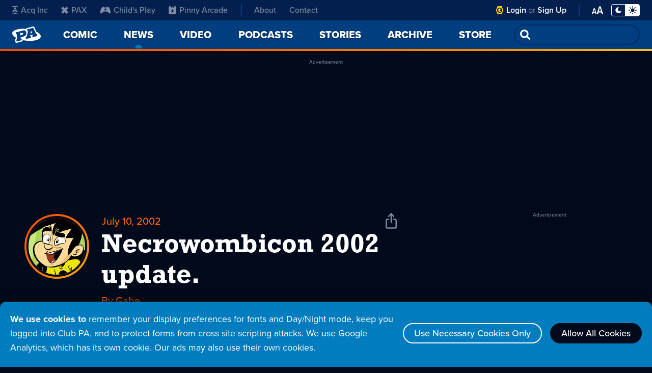

--- FILE ---
content_type: text/html; charset=UTF-8
request_url: https://www.penny-arcade.com/news/post/2002/07/10/necrowombicon-2002-update
body_size: 64431
content:
<!DOCTYPE html>
<html lang="en">
<head>
    <meta charset="utf-8">
    <meta name="csrf-param" content="_csrf">
<meta name="csrf-token" content="8gNwTYX-pPewUKpPd5BkAvSeqz6eum6zP39cpUeZRp6XbUB_3Zznndwn8n4n_x1ToqnGWO7jBPZ3Fx6WDukV_A==">
	<meta name="viewport" content="width=device-width, initial-scale=1, shrink-to-fit=no">
    <title>Necrowombicon 2002 update. - Penny Arcade</title>
	<link rel="stylesheet" href="https://use.typekit.net/gyb6dbx.css">
    <meta property="og:title" content="Necrowombicon 2002 update. - Penny Arcade">
    <meta property="og:image" content="https://assets.penny-arcade.com/img/logo_opengraph.jpg">
    <meta property="og:description" content="Videogaming-related online strip by Mike Krahulik and Jerry Holkins. Includes news and commentary.">
    <meta property="og:url" content="https://www.penny-arcade.com/news/post/2002/07/10/necrowombicon-2002-update">
    <meta name="twitter:card" content="summary_large_image">
    <link rel="shortcut icon" href="https://assets.penny-arcade.com/img/favicon.ico" type="image/x-icon">
	<script src="https://ajax.googleapis.com/ajax/libs/jquery/2.2.4/jquery.min.js"></script>
    <!-- Global site tag (gtag.js) - Google Analytics -->
    <script async src="https://www.googletagmanager.com/gtag/js?id=G-8R6RNKP784"></script>
    <script>
      window.dataLayer = window.dataLayer || [];
      function gtag(){dataLayer.push(arguments);}
      gtag('js', new Date());

      gtag('config', 'G-8R6RNKP784');
    </script>
    <script async src="https://securepubads.g.doubleclick.net/tag/js/gpt.js"></script>
<script>
  window.googletag = window.googletag || {cmd: []};
  googletag.cmd.push(function() {
    let adHeader = googletag.defineSlot('/1002971/Header', [[970, 250], [728, 90], [320, 100]], 'div-gpt-ad-1657813385973-0').addService(googletag.pubads());
    adHeader.defineSizeMapping([
      [[1024,0],[[970,250],[728,90],[320,100]]],
      [[800,0],[[728,90],[320,100]]],
      [[0,0],[[320,100]]],
    ]);    let adSidebar = googletag.defineSlot('/1002971/Sidebar', [[300, 600], [300, 250], [300, 100]], 'div-gpt-ad-1657813466197-0').addService(googletag.pubads());
    adSidebar.defineSizeMapping([
      [[720, 480], [[300,600],[300,250],[300,100]]],
      [[0,0], [[300,100]]],
    ]);
    googletag.pubads().enableSingleRequest();
    googletag.enableServices();
  });
</script>    <link href="/css/index.css?v=1728061481" rel="stylesheet"></head>
<body class="theme-night has-sidebar">
		<div id="cookies" class="cookie-warning-popup">
			<p><strong>We use cookies to</strong> remember your display preferences for fonts and Day/Night mode, keep you logged into Club PA, and to protect forms from cross site scripting attacks. We use Google Analytics, which has its own cookie. Our ads may also use their own cookies.</p>
			<a class="outline-btn" href="#">Use Necessary Cookies Only</a>
			<a class="outline-btn allow" href="#">Allow All Cookies</a>
        </div>
        <script>let a=document.getElementById("cookies");null!=a&&Array.from(a.getElementsByClassName("outline-btn")).forEach(b=>{b.addEventListener("click",()=>{document.cookie=b.classList.contains("allow")?"cookies=allow; Max-Age=2592000; Path=/":"cookies=partial; Max-Age=2592000; Path=/";a.remove()})});</script>
		<div id="aria-skip"><a href="#main-content">Skip Nav</a></div>
		<header id="header">
			<nav id="nav">
				<!-- Mobile Nav with Menu closed -->
				<div id="nav-mobile-menu-closed">
<ul class="menu-main"><li><a class="pa-icon" href="/"><h1 class="logo-text aria-show">Penny Arcade</h1></a></li>
<li><a href="/comic/2026/01/21/staryeet-academy"><span>Comic</span></a></li>
<li class="current-page"><a href="/news"><span>News</span><span class="aria-show"> - current page</span></a></li>
<li><button id="open-nav-menu" class="icon-menu"><span class="aria-show">Open Menu</span></button></li></ul>				</div>
				<!-- Mobile Nav with Menu open -->
				<div id="nav-mobile-menu-open">
					<div class="nav-top">
						<a class="pa-logo" href="/"><h1 class="logo-text">Penny Arcade</h1></a>
						<button id="close-nav-menu" class="icon-close"><span class="aria-show">Close Menu</span></button>
						<form id="nav-search" role="search" action="/archive/search">
							<p class="field-wrap">
								<input class="field" type="search" id="search-input" name="q" spellcheck="false">
								<input class="orange-btn" type="submit" value="Go">
							</p>
						</form>
					</div>
					<div class="nav-overflow">
                        <div class="nav-grid">
<ul class="menu-main" aria-label="Main Menu"><li class="main-link"><a href="/"><span>Home</span></a></li>
<li class="main-link"><a href="/comic/2026/01/21/staryeet-academy"><span>Comic</span></a></li>
<li class="main-link current-page"><a href="/news"><span>News</span><span class="aria-show"> - current page</span></a></li>
<li class="main-link"><a href="/video"><span>Video</span></a></li>
<li class="main-link"><a href="/podcast"><span>Podcasts</span></a></li>
<li class="main-link"><a href="/story"><span>Stories</span></a></li>
<li class="main-link"><a href="/archive"><span>Archive</span></a></li>
<li class="main-link"><a href="https://store.penny-arcade.com/">Store</a></li>
<li class="about-link nav-div"><a href="/about"><span>About</span></a></li>
<li class="about-link"><a href="/about#contact">Contact</a></li></ul>							<ul class="menu-sub" aria-label="Sub Menu">
								<li class="cpa-link cpa-logo">
									<svg aria-hidden="true" class="logo-club-pa" xmlns="http://www.w3.org/2000/svg" width="102.998" height="20" viewBox="0 0 102.998 20"><path d="M-2313.452-1423.47a5.132,5.132,0,0,1-1.548-3.906,6.824,6.824,0,0,1,2.183-4.748,6.624,6.624,0,0,1,4.808-2.316,5.426,5.426,0,0,1,1.774.251,3.5,3.5,0,0,1,1.255.722l.143-.75h3.144l-.74,4.315h-3.5a2.191,2.191,0,0,0-2.144-1.133,3.1,3.1,0,0,0-2.223,1.007,3.086,3.086,0,0,0-1.011,2.209,2.239,2.239,0,0,0,.6,1.57,2.225,2.225,0,0,0,1.717.692,3.327,3.327,0,0,0,1.333-.253,3.456,3.456,0,0,0,1.123-.818h3.937a5.94,5.94,0,0,1-2.43,3.128,7.3,7.3,0,0,1-4.339,1.5A5.694,5.694,0,0,1-2313.452-1423.47Zm20.484.271a3.507,3.507,0,0,1-1.086-2.674,4.662,4.662,0,0,1,.079-.847l.7-4.218h-1.106l.571-3.279h4.85l-1.183,6.923a2.375,2.375,0,0,0-.038.407,1.38,1.38,0,0,0,.365,1.014,1.6,1.6,0,0,0,1.193.42,2.064,2.064,0,0,0,1.522-.581,2.5,2.5,0,0,0,.648-1.367l.6-3.537h-1.347l.572-3.28h5.037l-1.455,8.436h1.265l-.563,3.41h-4.667l.2-1.137a4.613,4.613,0,0,1-3.392,1.326A3.866,3.866,0,0,1-2292.968-1423.2Zm18.577.569a5.462,5.462,0,0,1-1.272-1.023l-.222,1.282h-4.99l.572-3.41h1.26l1.529-8.9h-1.262l.581-3.314h4.844l-.831,4.784a6.873,6.873,0,0,1,1.52-.847,5,5,0,0,1,1.859-.378,5.114,5.114,0,0,1,3.735,1.473,4.959,4.959,0,0,1,1.5,3.663,5.546,5.546,0,0,1-.09,1.022,7.24,7.24,0,0,1-2.515,4.24,6.848,6.848,0,0,1-4.579,1.776A3.542,3.542,0,0,1-2274.391-1422.63Zm.636-7.744a3.308,3.308,0,0,0-1.195,1.939,3.493,3.493,0,0,0-.039.491,2.237,2.237,0,0,0,.717,1.693,2.548,2.548,0,0,0,1.806.67,3.032,3.032,0,0,0,2.027-.794,3.31,3.31,0,0,0,1.143-1.9,2.739,2.739,0,0,0,.051-.545,2.3,2.3,0,0,0-.668-1.674,2.282,2.282,0,0,0-1.7-.685A3.315,3.315,0,0,0-2273.755-1430.374Zm-28.7,8.061.558-3.468h1.365l1.534-8.9h-1.369l.583-3.313h5.048l-2.1,12.218h1.264l-.583,3.468Zm59.77-.035.387-2.3h.923l-.152-.929h-3.578l-.509.929h1.188l-.381,2.3-6.989-.005.431-2.583h1.3l3.879-6.667-1.064,0,.449-2.581h8.4l1.594,9.251h1.288l-.446,2.588Zm.03-8.229-1.451,2.673h2.461l-.441-2.674-.131-.8Zm-22.156,8.227.443-2.585,1.244-.005,1.136-6.665-1.246.007.44-2.588,4.5,0,5.475,0a4.2,4.2,0,0,1,2.9.882,2.893,2.893,0,0,1,.923,2.27,4.712,4.712,0,0,1-.09.93,4.159,4.159,0,0,1-1.384,2.65,5.265,5.265,0,0,1-3.46,1.141h-4.356l-.226,1.373,1.276,0-.435,2.587Zm7.446-9.253-.463,2.683h2.165a2.984,2.984,0,0,0,1.335-.274,1.335,1.335,0,0,0,.761-1.083c0-.038.007-.11.008-.193a.986.986,0,0,0-.38-.844,1.509,1.509,0,0,0-.97-.283l-.993-.007Z" transform="translate(2337.924 1439)"/><g data-name="club pa icon"><path data-name="Path 1759" d="M17.145,10A8.519,8.519,0,0,0,15.92,5.59h0S13.8.706,13.7.5a1.015,1.015,0,0,0-.966-.5H4.418A1.01,1.01,0,0,0,3.45.5c-.1.207-2.227,5.091-2.227,5.091h0a8.551,8.551,0,0,0,0,8.821l0,0S3.348,19.293,3.45,19.5a1.01,1.01,0,0,0,.968.5h8.313a1.015,1.015,0,0,0,.966-.5c.1-.207,2.223-5.091,2.223-5.091h0A8.517,8.517,0,0,0,17.145,10ZM8.572,16.31A6.311,6.311,0,1,1,14.889,10,6.31,6.31,0,0,1,8.572,16.31Z"/><path data-name="Path 1760" d="M31.2,27.512c-.545-1.561-1.663-2.631-2.962-2.631-1.825,0-3.306,2.123-3.306,4.744s1.482,4.743,3.306,4.743c1.3,0,2.417-1.069,2.962-2.63L28.11,29.625Z" transform="translate(-19.661 -19.625)"/><path data-name="Path 1761" d="M52.644,43.732a.761.761,0,1,0,.763.761A.762.762,0,0,0,52.644,43.732Z" transform="translate(-40.921 -34.493)"/></g></svg>
									<p class="aria-show">Club PA</p>
                                </li>
                                <li class="cpa-link"><a href="/member/login">Login</a></li>
                                <li class="cpa-link"><a href="https://www.patreon.com/ClubPA">Sign Up</a></li>
								<li class="brand-link nav-div">
									<a href="https://www.acq-inc.com/"><svg aria-hidden="true" class="logo-acq-inc" xmlns="http://www.w3.org/2000/svg" width="20" height="20" viewBox="0 0 13.584 20"><path data-name="Path 1750" d="M4.78,17.968c-.8.013-4.283.007-4.5.007L0,20H13.584l-.28-2.025c-.209,0-3.476.005-4.414-.006h0C8.228,17.9,7.7,17.646,7.71,17h0s0-5.249,0-5.269l1.9-.491s.622,1.461.642,1.521l-1.422.007.015,1.094,4.633.022-.186-1.139-1.462.008L7.933,3.58c-.457-1.086.114-1.467.9-1.543.1-.019,4.233-.012,4.474-.012L13.582,0H0L.28,2.025c.241,0,4.341-.007,4.436.012.781.076,1.353.457.9,1.543l-3.9,9.174L.29,12.746.1,13.885l4.633-.022.015-1.094-1.422-.007c.02-.06.042-.121.07-.187l.572-1.334,1.979.491c0,.02,0,5.309,0,5.309C5.934,17.655,5.422,17.905,4.78,17.968ZM4.706,9.724,6.792,4.469,8.878,9.724l-2.086.618ZM8,8.588,6.792,7.383,5.587,8.588,6.792,9.794Z"/></svg>
									Acq Inc</a>
								</li>
								<li class="brand-link">
									<a href="https://www.paxsite.com/"><svg aria-hidden="true" class="logo-pax" xmlns="http://www.w3.org/2000/svg" width="20" height="16.241" viewBox="0 0 16 16.241"><path data-name="Path 1752" d="M16.2,3.79,12.471,0,8.2,4.337,3.99,0,.2,3.79,4.471,8.12.2,12.4l3.79,3.844L8.2,11.91l4.271,4.331L16.2,12.4,11.929,8.12Z" transform="translate(-0.2)" fill-rule="evenodd"/></svg>
									PAX</a>
								</li>
								<li class="brand-link">
									<a href="https://www.childsplaycharity.org/"><svg aria-hidden="true" class="logo-childs-play" xmlns="http://www.w3.org/2000/svg" xmlns:xlink="http://www.w3.org/1999/xlink" width="20" height="15" viewBox="0 0 20 12.982"><defs><clipPath id="clip-path"><rect id="Rectangle_401" data-name="Rectangle 401" width="20" height="12.982" transform="translate(0 0)"/></clipPath></defs><g id="logo-childs-play-new" transform="translate(0 0)" clip-path="url(#clip-path)"><path id="Path_2577" data-name="Path 2577" d="M20,9.722a15.286,15.286,0,0,0-2.371-7.543c-.559-.895-1.365-2.073-2.5-2.172-1.1-.095-1.89.884-2.974.884H8.66c-.218,0-.43,0-.637-.007A3.335,3.335,0,0,1,6.693.6C6.454.484,6.223.356,5.986.24A1.965,1.965,0,0,0,4.4.155,5,5,0,0,0,2.16,2.586a16.839,16.839,0,0,0-2.1,6.287A8.8,8.8,0,0,0,0,10.211c.049,1.2.418,2.412,1.659,2.729a2.023,2.023,0,0,0,1.9-.611,21.479,21.479,0,0,0,1.4-2,3.408,3.408,0,0,1,1.5-.957,9.651,9.651,0,0,1,3.253-.4c1.858,0,4.106.049,5.359,1.471.774.877,1.239,2.323,2.49,2.517a1.868,1.868,0,0,0,1.82-.805,3.566,3.566,0,0,0,.6-1.881c0-.044.006-.088.008-.132C20,10,20,9.859,20,9.72M12.041,5.363a.244.244,0,0,1-.239.252H10.608L10.615,6.9a.253.253,0,0,1-.247.258H9.514a.255.255,0,0,1-.25-.257v0l.007-1.281H8.087a.245.245,0,0,1-.244-.247V5.363l.014-.849a.252.252,0,0,1,.25-.248H9.282l.006-1.231a.243.243,0,0,1,.243-.242h.822a.244.244,0,0,1,.244.242L10.6,4.266h1.175a.252.252,0,0,1,.25.248Z" transform="translate(0 0)"/></g></svg>
									Child's Play</a>
								</li>
								<li class="brand-link">
									<a href="http://www.pinnyarcade.com/"><svg aria-hidden="true" class="logo-pinny-arcade" xmlns="http://www.w3.org/2000/svg" width="20" height="17.899" viewBox="0 0 16 17.899"><path data-name="Path 1691" d="M13.658,0c-2.565,0-2.509,3.736-2.509,3.736H9.812a1.327,1.327,0,0,0-1.324-.474c.209-.711,1.171-.669,1.171-.669a1.442,1.442,0,0,0-2.342.418A1.638,1.638,0,0,1,8.279,1.38C6.163,1.191,5.89,3.322,5.857,3.736H4.851S4.907,0,2.342,0C.167,0,0,2.788,0,3.736V15.967A1.932,1.932,0,0,0,1.932,17.9H14.068A1.932,1.932,0,0,0,16,15.967V3.736C16,2.788,15.833,0,13.658,0ZM10.68,14.591,8,12.661,5.329,14.6l1.008-3.143L3.671,9.507l3.3-.013L8,6.358,9.029,9.493l3.3.006-2.662,1.95Z" transform="translate(0)"/></svg>
									Pinny Arcade</a>
								</li>
							</ul>
							<div class="menu-display nav-div">
								<button class="btn-display-mode">
									<span aria-hidden="true" class="night"><svg class="icon-moon" xmlns="http://www.w3.org/2000/svg" width="16" height="16" viewBox="0 0 15.328 16"><path data-name="moon icon" d="M15.269,11.372a7.868,7.868,0,0,1-2.955,3.382,7.94,7.94,0,0,1-7.415.631A7.91,7.91,0,0,1,.636,11.122,7.786,7.786,0,0,1,0,8.016,7.994,7.994,0,0,1,7.7.022a.6.6,0,0,1,.636.406.61.61,0,0,1-.157.751A5.54,5.54,0,0,0,6.811,3.071a5.6,5.6,0,0,0-.474,2.277A5.541,5.541,0,0,0,7.1,8.193a5.656,5.656,0,0,0,2.064,2.064,5.645,5.645,0,0,0,5.222.229.623.623,0,0,1,.751.136.646.646,0,0,1,.182.354.672.672,0,0,1-.047.4Z" transform="translate(0 -0.021)"/></svg></span>
									<span aria-hidden="true" class="day"><svg class="icon-sun" xmlns="http://www.w3.org/2000/svg" width="20" height="20" viewBox="0 0 20 20"><path data-name="sun icon" d="M9.044,19.044V16.956a.957.957,0,0,1,1.913,0v2.087a.957.957,0,0,1-1.913,0Zm6.675-1.973L14.244,15.6A.956.956,0,0,1,15.6,14.243l1.475,1.475a.956.956,0,1,1-1.352,1.352Zm-13-.31a.957.957,0,0,1,.208-1.043L4.4,14.243A.957.957,0,1,1,5.757,15.6L4.282,17.07a.956.956,0,0,1-1.56-.31ZM5.566,10A4.435,4.435,0,1,1,10,14.435,4.434,4.434,0,0,1,5.566,10Zm11.391.956a.957.957,0,0,1,0-1.913h2.087a.957.957,0,0,1,0,1.913Zm-16,0a.957.957,0,1,1,0-1.913H3.044a.957.957,0,0,1,0,1.913ZM14.036,5.447A.956.956,0,0,1,14.243,4.4L15.718,2.93a.957.957,0,0,1,1.352,1.352L15.6,5.757a.955.955,0,0,1-1.559-.31Zm-9.631.31L2.93,4.282A.957.957,0,0,1,4.282,2.93L5.758,4.4A.956.956,0,1,1,4.406,5.757ZM9.044,3.044V.956a.957.957,0,0,1,1.913,0V3.044a.957.957,0,0,1-1.913,0Z"/></svg></span>
                                    <span class="display-mode-status aria-show">Toggle Display Mode - Night Mode selected</span>
								</button>
								<div class="font-settings">
									<p>Font Style</p>
									<ul class="font-style-settings">
										<li>
                                            <button class="btn-sans-serif selected">
												<svg aria-hidden="true" xmlns="http://www.w3.org/2000/svg" width="27" height="17" viewBox="0 0 26.425 16.298"><g transform="translate(-658.746 -395.521)"><path data-name="Path 2600" d="M665.179,395.521l-6.433,16.01h2.28l1.416-3.552h7.969l1.417,3.552h2.279l-6.456-16.01Zm-2.16,10.682,3.408-8.617,3.384,8.617Z"/><path data-name="Path 2601" d="M680.683,399.65a6.07,6.07,0,0,0-4.633,1.92l.841,1.248a4.606,4.606,0,0,1,3.552-1.608c1.68,0,2.928.889,2.928,2.448v2.089a4.847,4.847,0,0,0-3.84-1.584,3.8,3.8,0,0,0-4.056,3.816,3.86,3.86,0,0,0,4.056,3.84,5.011,5.011,0,0,0,3.84-1.608v1.32h1.8v-7.968C685.171,400.754,683.131,399.65,680.683,399.65Zm2.688,9.433a3.882,3.882,0,0,1-3.192,1.44,2.55,2.55,0,1,1,0-5.064,3.881,3.881,0,0,1,3.192,1.439Z"/></g></svg>
                                                <span class="font-sans-status aria-show">Font Style Sans Serif - Selected</span>
											</button>
										</li>
										<li>
											<button class="btn-serif">
												<svg aria-hidden="true" xmlns="http://www.w3.org/2000/svg" width="29" height="17.275" viewBox="0 0 28.898 17.275"><g transform="translate(-661.606 -374.675)" style="isolation: isolate"><path data-name="Path 2602" d="M665.862,388.982c-.615,1.568-.279,2.128,2.045,2.128v.588h-6.3v-.588c2.044,0,2.409-.42,3.192-2.436l5.432-14h.645l5.459,14c.785,2.044,1.092,2.436,3.137,2.436v.588h-7.505v-.588c2.325,0,2.633-.56,2.044-2.128l-1.176-3.08h-5.795Zm4.117-10.723-2.521,6.636h4.984Z"/><path data-name="Path 2603" d="M679.862,389.011c0-2.744,2.884-4.145,6.944-4.817v-.812c0-2.38-.5-3.163-2.156-3.163-.839,0-2.1.588-2.1,1.651a.995.995,0,1,1-1.988,0c0-1.372,2.044-2.6,4.116-2.6,3.136,0,4.172,1.483,4.172,4.115v6.272c0,.812.253,1.26.728,1.26a1.417,1.417,0,0,0,.9-.476l.421.533a2.915,2.915,0,0,1-2.157.924c-1.259,0-1.708-.729-1.876-1.876-1.6,1.427-2.492,1.931-3.808,1.931A2.9,2.9,0,0,1,679.862,389.011Zm6.944.111v-4.088c-3.444.7-4.787,1.988-4.787,3.724a1.7,1.7,0,0,0,1.819,1.9C684.538,390.662,685.294,390.438,686.806,389.122Z" transform="translate(-0.391)"/></g></svg>
												<span class="font-serif-status aria-show">Font Style Serif</span>
											</button>
										</li>
									</ul>
									<p>Font Size</p>
									<ul class="font-size-settings">
										<li>
											<button class="btn-font-default selected">
												<svg aria-hidden="true" xmlns="http://www.w3.org/2000/svg" width="15" height="11" viewBox="0 0 26.215 18.676"><g transform="translate(-693.564 -411.48)" style="isolation: isolate"><path data-name="Path 2598" d="M701.543,427.385h-4.809l-.755,2.771h-2.415l4.178-14h2.793l4.178,14H702.3Zm-4.325-2.058h3.863l-1.932-7.1Z" /><path data-name="Path 2599" d="M715.551,426.46H709.14l-1.009,3.7h-3.22l5.572-18.676h3.724l5.572,18.676H716.56Zm-5.768-2.744h5.153l-2.577-9.464Z" /></g></svg>
												<span class="font-default-status aria-show">Default Font Size - Selected</span>
											</button>
										</li>
										<li>
											<button class="btn-font-large">
												<svg aria-hidden="true" xmlns="http://www.w3.org/2000/svg" width="26.215" height="18.676" viewBox="0 0 26.215 18.676"><g transform="translate(-693.564 -411.48)" style="isolation: isolate"><path data-name="Path 2598" d="M701.543,427.385h-4.809l-.755,2.771h-2.415l4.178-14h2.793l4.178,14H702.3Zm-4.325-2.058h3.863l-1.932-7.1Z"/><path data-name="Path 2599" d="M715.551,426.46H709.14l-1.009,3.7h-3.22l5.572-18.676h3.724l5.572,18.676H716.56Zm-5.768-2.744h5.153l-2.577-9.464Z"/></g></svg>
												<span class="font-large-status aria-show">Large Font Size</span>
											</button>
										</li>
									</ul>
								</div>
							</div>
						</div>
					</div>
				</div>
				<!-- Desktop Nav -->
				<div id="nav-desktop">
					<div class="nav-wrap">
						<div class="menu-sub-wrap">
							<div id="live-now"><p><a href="https://www.twitch.tv/pennyarcade/">Live Now</a></p></div>
							<ul class="menu-sub" aria-label="Sub Menu">
								<li class="brand-link">
									<a href="https://www.acq-inc.com/"><svg aria-hidden="true" class="logo-acq-inc" xmlns="http://www.w3.org/2000/svg" width="20" height="20" viewBox="0 0 13.584 20"><path data-name="Path 1750" d="M4.78,17.968c-.8.013-4.283.007-4.5.007L0,20H13.584l-.28-2.025c-.209,0-3.476.005-4.414-.006h0C8.228,17.9,7.7,17.646,7.71,17h0s0-5.249,0-5.269l1.9-.491s.622,1.461.642,1.521l-1.422.007.015,1.094,4.633.022-.186-1.139-1.462.008L7.933,3.58c-.457-1.086.114-1.467.9-1.543.1-.019,4.233-.012,4.474-.012L13.582,0H0L.28,2.025c.241,0,4.341-.007,4.436.012.781.076,1.353.457.9,1.543l-3.9,9.174L.29,12.746.1,13.885l4.633-.022.015-1.094-1.422-.007c.02-.06.042-.121.07-.187l.572-1.334,1.979.491c0,.02,0,5.309,0,5.309C5.934,17.655,5.422,17.905,4.78,17.968ZM4.706,9.724,6.792,4.469,8.878,9.724l-2.086.618ZM8,8.588,6.792,7.383,5.587,8.588,6.792,9.794Z"/></svg>
									Acq Inc</a>
								</li>
								<li class="brand-link">
									<a href="https://www.paxsite.com/"><svg aria-hidden="true" class="logo-pax" xmlns="http://www.w3.org/2000/svg" width="20" height="16.241" viewBox="0 0 16 16.241"><path data-name="Path 1752" d="M16.2,3.79,12.471,0,8.2,4.337,3.99,0,.2,3.79,4.471,8.12.2,12.4l3.79,3.844L8.2,11.91l4.271,4.331L16.2,12.4,11.929,8.12Z" transform="translate(-0.2)" fill-rule="evenodd"/></svg>
									PAX</a>
								</li>
								<li class="brand-link">
									<a href="https://www.childsplaycharity.org/"><svg aria-hidden="true" class="logo-childs-play" xmlns="http://www.w3.org/2000/svg" xmlns:xlink="http://www.w3.org/1999/xlink" width="20" height="12.982" viewBox="0 0 20 12.982"><defs><clipPath id="clip-path"><rect id="Rectangle_401" data-name="Rectangle 401" width="20" height="12.982" transform="translate(0 0)"/></clipPath></defs><g id="logo-childs-play-new" transform="translate(0 0)" clip-path="url(#clip-path)"><path id="Path_2577" data-name="Path 2577" d="M20,9.722a15.286,15.286,0,0,0-2.371-7.543c-.559-.895-1.365-2.073-2.5-2.172-1.1-.095-1.89.884-2.974.884H8.66c-.218,0-.43,0-.637-.007A3.335,3.335,0,0,1,6.693.6C6.454.484,6.223.356,5.986.24A1.965,1.965,0,0,0,4.4.155,5,5,0,0,0,2.16,2.586a16.839,16.839,0,0,0-2.1,6.287A8.8,8.8,0,0,0,0,10.211c.049,1.2.418,2.412,1.659,2.729a2.023,2.023,0,0,0,1.9-.611,21.479,21.479,0,0,0,1.4-2,3.408,3.408,0,0,1,1.5-.957,9.651,9.651,0,0,1,3.253-.4c1.858,0,4.106.049,5.359,1.471.774.877,1.239,2.323,2.49,2.517a1.868,1.868,0,0,0,1.82-.805,3.566,3.566,0,0,0,.6-1.881c0-.044.006-.088.008-.132C20,10,20,9.859,20,9.72M12.041,5.363a.244.244,0,0,1-.239.252H10.608L10.615,6.9a.253.253,0,0,1-.247.258H9.514a.255.255,0,0,1-.25-.257v0l.007-1.281H8.087a.245.245,0,0,1-.244-.247V5.363l.014-.849a.252.252,0,0,1,.25-.248H9.282l.006-1.231a.243.243,0,0,1,.243-.242h.822a.244.244,0,0,1,.244.242L10.6,4.266h1.175a.252.252,0,0,1,.25.248Z" transform="translate(0 0)"/></g></svg>
									Child's Play</a>
								</li>
								<li class="brand-link">
									<a href="http://www.pinnyarcade.com/"><svg aria-hidden="true" class="logo-pinny-arcade" xmlns="http://www.w3.org/2000/svg" width="20" height="17.899" viewBox="0 0 16 17.899"><path data-name="Path 1691" d="M13.658,0c-2.565,0-2.509,3.736-2.509,3.736H9.812a1.327,1.327,0,0,0-1.324-.474c.209-.711,1.171-.669,1.171-.669a1.442,1.442,0,0,0-2.342.418A1.638,1.638,0,0,1,8.279,1.38C6.163,1.191,5.89,3.322,5.857,3.736H4.851S4.907,0,2.342,0C.167,0,0,2.788,0,3.736V15.967A1.932,1.932,0,0,0,1.932,17.9H14.068A1.932,1.932,0,0,0,16,15.967V3.736C16,2.788,15.833,0,13.658,0ZM10.68,14.591,8,12.661,5.329,14.6l1.008-3.143L3.671,9.507l3.3-.013L8,6.358,9.029,9.493l3.3.006-2.662,1.95Z" transform="translate(0)"/></svg>
									Pinny Arcade</a>
								</li>
								<li class="about-link"><a href="/about">About</a></li>
								<li class="about-link"><a href="/about#contact">Contact</a></li>
							</ul>
						</div>
						<div class="menu-display">
                            <div class="cpa-link">
								<svg aria-hidden="true" class="logo-club-pa" xmlns="http://www.w3.org/2000/svg" width="20" height="20" viewBox="0 0 20 20"><g data-name="club pa icon"><path data-name="Path 1759" d="M17.145,10A8.519,8.519,0,0,0,15.92,5.59h0S13.8.706,13.7.5a1.015,1.015,0,0,0-.966-.5H4.418A1.01,1.01,0,0,0,3.45.5c-.1.207-2.227,5.091-2.227,5.091h0a8.551,8.551,0,0,0,0,8.821l0,0S3.348,19.293,3.45,19.5a1.01,1.01,0,0,0,.968.5h8.313a1.015,1.015,0,0,0,.966-.5c.1-.207,2.223-5.091,2.223-5.091h0A8.517,8.517,0,0,0,17.145,10ZM8.572,16.31A6.311,6.311,0,1,1,14.889,10,6.31,6.31,0,0,1,8.572,16.31Z"/><path data-name="Path 1760" d="M31.2,27.512c-.545-1.561-1.663-2.631-2.962-2.631-1.825,0-3.306,2.123-3.306,4.744s1.482,4.743,3.306,4.743c1.3,0,2.417-1.069,2.962-2.63L28.11,29.625Z" transform="translate(-19.661 -19.625)"/><path data-name="Path 1761" d="M52.644,43.732a.761.761,0,1,0,.763.761A.762.762,0,0,0,52.644,43.732Z" transform="translate(-40.921 -34.493)"/></g></svg>
								<p>
									<span class="aria-show">Club PA</span>
									<a href="/member/login">Login</a> or <a href="https://www.patreon.com/ClubPA">Sign Up</a>
								</p>
							</div>
							<div class="font-menu-wrap">
								<button id="open-font-menu" class="btn-font-settings">
									<svg aria-hidden="true" xmlns="http://www.w3.org/2000/svg" width="26.215" height="18.676" viewBox="0 0 26.215 18.676"><g transform="translate(-693.564 -411.48)" style="isolation: isolate"><path data-name="Path 2598" d="M701.543,427.385h-4.809l-.755,2.771h-2.415l4.178-14h2.793l4.178,14H702.3Zm-4.325-2.058h3.863l-1.932-7.1Z"/><path data-name="Path 2599" d="M715.551,426.46H709.14l-1.009,3.7h-3.22l5.572-18.676h3.724l5.572,18.676H716.56Zm-5.768-2.744h5.153l-2.577-9.464Z"/></g></svg>
									<span class="aria-show">Open Font Settings Menu</span>
								</button>
								<div id="font-menu" class="font-settings">
									<button id="close-font-menu" class="icon-close">
										<svg aria-hidden="true" xmlns="http://www.w3.org/2000/svg" xmlns:xlink="http://www.w3.org/1999/xlink" width="25" height="25" viewBox="0 0 25 25"><g id="icon-close" transform="translate(4.5 3.5)"><g transform="matrix(1, 0, 0, 1, -4.5, -3.5)"><path id="x-2" data-name="x" d="M8,8,0,16,8,8,0,0,8,8l8-8L8,8l8,8Z" transform="translate(4.5 3.5)" fill="none" stroke-linecap="round" stroke-linejoin="round" stroke-width="3"/></g></g></svg>
										<span class="aria-show">Close Font Settings Menu</span>
									</button>
									<p>Font Style</p>
									<ul class="font-style-settings">
										<li>
											<button class="btn-sans-serif selected">
												<svg aria-hidden="true" xmlns="http://www.w3.org/2000/svg" width="27" height="17" viewBox="0 0 26.425 16.298"><g transform="translate(-658.746 -395.521)"><path data-name="Path 2600" d="M665.179,395.521l-6.433,16.01h2.28l1.416-3.552h7.969l1.417,3.552h2.279l-6.456-16.01Zm-2.16,10.682,3.408-8.617,3.384,8.617Z"/><path data-name="Path 2601" d="M680.683,399.65a6.07,6.07,0,0,0-4.633,1.92l.841,1.248a4.606,4.606,0,0,1,3.552-1.608c1.68,0,2.928.889,2.928,2.448v2.089a4.847,4.847,0,0,0-3.84-1.584,3.8,3.8,0,0,0-4.056,3.816,3.86,3.86,0,0,0,4.056,3.84,5.011,5.011,0,0,0,3.84-1.608v1.32h1.8v-7.968C685.171,400.754,683.131,399.65,680.683,399.65Zm2.688,9.433a3.882,3.882,0,0,1-3.192,1.44,2.55,2.55,0,1,1,0-5.064,3.881,3.881,0,0,1,3.192,1.439Z"/></g></svg>
												<span class="font-sans-status aria-show">Font Style Sans Serif - Selected</span>
											</button>
										</li>
										<li>
											<button class="btn-serif">
												<svg aria-hidden="true" xmlns="http://www.w3.org/2000/svg" width="29" height="17.275" viewBox="0 0 28.898 17.275"><g transform="translate(-661.606 -374.675)" style="isolation: isolate"><path data-name="Path 2602" d="M665.862,388.982c-.615,1.568-.279,2.128,2.045,2.128v.588h-6.3v-.588c2.044,0,2.409-.42,3.192-2.436l5.432-14h.645l5.459,14c.785,2.044,1.092,2.436,3.137,2.436v.588h-7.505v-.588c2.325,0,2.633-.56,2.044-2.128l-1.176-3.08h-5.795Zm4.117-10.723-2.521,6.636h4.984Z"/><path data-name="Path 2603" d="M679.862,389.011c0-2.744,2.884-4.145,6.944-4.817v-.812c0-2.38-.5-3.163-2.156-3.163-.839,0-2.1.588-2.1,1.651a.995.995,0,1,1-1.988,0c0-1.372,2.044-2.6,4.116-2.6,3.136,0,4.172,1.483,4.172,4.115v6.272c0,.812.253,1.26.728,1.26a1.417,1.417,0,0,0,.9-.476l.421.533a2.915,2.915,0,0,1-2.157.924c-1.259,0-1.708-.729-1.876-1.876-1.6,1.427-2.492,1.931-3.808,1.931A2.9,2.9,0,0,1,679.862,389.011Zm6.944.111v-4.088c-3.444.7-4.787,1.988-4.787,3.724a1.7,1.7,0,0,0,1.819,1.9C684.538,390.662,685.294,390.438,686.806,389.122Z" transform="translate(-0.391)"/></g></svg>
												<span class="font-serif-status aria-show">Font Style Serif</span>
											</button>
										</li>
									</ul>
									<p>Font Size</p>
									<ul class="font-size-settings">
										<li>
											<button class="btn-font-default selected">
												<svg aria-hidden="true" xmlns="http://www.w3.org/2000/svg" width="15" height="11" viewBox="0 0 26.215 18.676"><g transform="translate(-693.564 -411.48)" style="isolation: isolate"><path data-name="Path 2598" d="M701.543,427.385h-4.809l-.755,2.771h-2.415l4.178-14h2.793l4.178,14H702.3Zm-4.325-2.058h3.863l-1.932-7.1Z" /><path data-name="Path 2599" d="M715.551,426.46H709.14l-1.009,3.7h-3.22l5.572-18.676h3.724l5.572,18.676H716.56Zm-5.768-2.744h5.153l-2.577-9.464Z" /></g></svg>
												<span class="font-default-status aria-show">Default Font Size - Selected</span>
											</button>
										</li>
										<li>
											<button class="btn-font-large">
												<svg aria-hidden="true" xmlns="http://www.w3.org/2000/svg" width="26.215" height="18.676" viewBox="0 0 26.215 18.676"><g transform="translate(-693.564 -411.48)" style="isolation: isolate"><path data-name="Path 2598" d="M701.543,427.385h-4.809l-.755,2.771h-2.415l4.178-14h2.793l4.178,14H702.3Zm-4.325-2.058h3.863l-1.932-7.1Z"/><path data-name="Path 2599" d="M715.551,426.46H709.14l-1.009,3.7h-3.22l5.572-18.676h3.724l5.572,18.676H716.56Zm-5.768-2.744h5.153l-2.577-9.464Z"/></g></svg>
												<span class="font-large-status aria-show">Large Font Size</span>
											</button>
										</li>
									</ul>
								</div>
							</div>
							<button class="btn-display-mode">
								<span aria-hidden="true" class="night"><svg class="icon-moon" xmlns="http://www.w3.org/2000/svg" width="16" height="16" viewBox="0 0 15.328 16"><path data-name="moon icon" d="M15.269,11.372a7.868,7.868,0,0,1-2.955,3.382,7.94,7.94,0,0,1-7.415.631A7.91,7.91,0,0,1,.636,11.122,7.786,7.786,0,0,1,0,8.016,7.994,7.994,0,0,1,7.7.022a.6.6,0,0,1,.636.406.61.61,0,0,1-.157.751A5.54,5.54,0,0,0,6.811,3.071a5.6,5.6,0,0,0-.474,2.277A5.541,5.541,0,0,0,7.1,8.193a5.656,5.656,0,0,0,2.064,2.064,5.645,5.645,0,0,0,5.222.229.623.623,0,0,1,.751.136.646.646,0,0,1,.182.354.672.672,0,0,1-.047.4Z" transform="translate(0 -0.021)"/></svg></span>
								<span aria-hidden="true" class="day"><svg class="icon-sun" xmlns="http://www.w3.org/2000/svg" width="20" height="20" viewBox="0 0 20 20"><path data-name="sun icon" d="M9.044,19.044V16.956a.957.957,0,0,1,1.913,0v2.087a.957.957,0,0,1-1.913,0Zm6.675-1.973L14.244,15.6A.956.956,0,0,1,15.6,14.243l1.475,1.475a.956.956,0,1,1-1.352,1.352Zm-13-.31a.957.957,0,0,1,.208-1.043L4.4,14.243A.957.957,0,1,1,5.757,15.6L4.282,17.07a.956.956,0,0,1-1.56-.31ZM5.566,10A4.435,4.435,0,1,1,10,14.435,4.434,4.434,0,0,1,5.566,10Zm11.391.956a.957.957,0,0,1,0-1.913h2.087a.957.957,0,0,1,0,1.913Zm-16,0a.957.957,0,1,1,0-1.913H3.044a.957.957,0,0,1,0,1.913ZM14.036,5.447A.956.956,0,0,1,14.243,4.4L15.718,2.93a.957.957,0,0,1,1.352,1.352L15.6,5.757a.955.955,0,0,1-1.559-.31Zm-9.631.31L2.93,4.282A.957.957,0,0,1,4.282,2.93L5.758,4.4A.956.956,0,1,1,4.406,5.757ZM9.044,3.044V.956a.957.957,0,0,1,1.913,0V3.044a.957.957,0,0,1-1.913,0Z"/></svg></span>
                                <span class="display-mode-status aria-show">Toggle Display Mode - Night Mode selected</span>
							</button>						
						</div>
					</div>
<ul class="menu-main" aria-label="Main Menu"><li><a class="pa-icon" href="/"><h1 class="logo-text aria-show">Penny Arcade</h1></a></li>
<li><a href="/comic/2026/01/21/staryeet-academy"><span>Comic</span></a></li>
<li class="current-page"><a href="/news"><span>News</span><span class="aria-show"> - current page</span></a></li>
<li><a href="/video"><span>Video</span></a></li>
<li><a href="/podcast"><span>Podcasts</span></a></li>
<li><a href="/story"><span>Stories</span></a></li>
<li><a href="/archive"><span>Archive</span></a></li>
<li><a href="https://store.penny-arcade.com/"><span>Store</span></a></li>
<li>                    <form id="nav-search" role="search" action="/archive/search">
                        <p class="field-wrap">
                            <svg xmlns="http://www.w3.org/2000/svg" width="24" height="24" viewBox="0 0 24 24"><path d="M23.41,20.59l-5.07-5.08A9.91,9.91,0,0,0,20,10,10,10,0,1,0,10,20a9.91,9.91,0,0,0,5.51-1.66l5.08,5.07a2,2,0,0,0,2.82,0A2,2,0,0,0,23.41,20.59ZM4,10a6,6,0,1,1,6,6A6,6,0,0,1,4,10Z" /></svg>
                            <input class="field" type="search" id="search-input" name="q" spellcheck="false">
                        </p>
                    </form></li></ul>				</div>
			</nav>
		</header>
		<hr>
		<div id="main-content" class="link-offset"></div>
                <main id="main" class="news-post-page">
                        <div class="ad">
                <span class="ad-txt">Advertisement</span>
                <div class="ad-wrap ad-header"><div id='div-gpt-ad-1657813385973-0' style='min-width: 320px; min-height: 90px;'>
  <script>
    googletag.cmd.push(function() { googletag.display('div-gpt-ad-1657813385973-0'); });
  </script>
</div></div>
            </div>
            <hr>
			<div id="news">
				<article class="content featured">
                                        <div class="avatar">
                        <div class="border">
                            <img src="https://assets.penny-arcade.com/img/avatars/avatar-gabe-general.jpg" srcset="https://assets.penny-arcade.com/img/avatars/avatar-gabe-general.jpg 1x,https://assets.penny-arcade.com/img/avatars/avatar-gabe-general@2x.jpg 2x" width="100" alt="">                        </div>
                    </div>

					<header>
                        <p class="details date">July 10, 2002</p>
                        <h1><a href="/news/post/2002/07/10/necrowombicon-2002-update">Necrowombicon 2002 update.</a></h1>
						<div class="share-btns">
                                                        <div class="share-menu-wrap">
                                <button class="open-share-menu share-btn">
									<svg xmlns="http://www.w3.org/2000/svg" width="18" height="25" viewBox="0 0 18 25"><g transform="translate(1 1)"><g><path data-name="Path 9" d="M18.749,13.5h2a2.034,2.034,0,0,1,2,2.065v9.912a2.034,2.034,0,0,1-2,2.065h-12a2.034,2.034,0,0,1-2-2.065V15.565a2.034,2.034,0,0,1,2-2.065h2" transform="translate(-6.75 -4.543)" fill="none" stroke-linecap="round" stroke-linejoin="round" stroke-width="2"/><path data-name="Path 10" d="M20.192,7.513,16.284,3.375,12.375,7.513" transform="translate(-8.284 -3.375)" fill="none" stroke-linecap="round" stroke-linejoin="round" stroke-width="2"/><path data-name="Path 11" d="M18,17.418V3.375" transform="translate(-10 -3.375)" stroke-linecap="round" stroke-linejoin="round" stroke-width="2"/></g></g></svg>
                                    <span class="aria-show">Share News</span>
								</button>
								<div class="share-menu">
									<button class="close-share-menu icon-close">
										<svg aria-hidden="true" xmlns="http://www.w3.org/2000/svg" xmlns:xlink="http://www.w3.org/1999/xlink" width="25" height="25" viewBox="0 0 25 25"><g id="icon-close" transform="translate(4.5 3.5)"><g transform="matrix(1, 0, 0, 1, -4.5, -3.5)"><path id="x-2" data-name="x" d="M8,8,0,16,8,8,0,0,8,8l8-8L8,8l8,8Z" transform="translate(4.5 3.5)" fill="none" stroke-linecap="round" stroke-linejoin="round" stroke-width="3"/></g></g></svg>
										<span class="aria-show">Close Share Menu</span>
									</button>
									<ul class="btn-list">
										<li>
                                            <a class="outline-btn twitter-share-btn" href="http://twitter.com/share?url=https%3A%2F%2Fwww.penny-arcade.com%2Fnews%2Fpost%2F2002%2F07%2F10%2Fnecrowombicon-2002-update" title="Tweet"><svg aria-hidden="true" xmlns="http://www.w3.org/2000/svg" width="16" height="12.786" viewBox="0 0 16 12.786"><g transform="translate(0 0)"><path d="M1388.032,2248.794a9.2,9.2,0,0,0,9.344-9.184c0-.136-.008-.281-.016-.416a6.648,6.648,0,0,0,1.64-1.672,6.7,6.7,0,0,1-1.888.512,3.261,3.261,0,0,0,1.448-1.784,6.606,6.606,0,0,1-2.088.776,3.309,3.309,0,0,0-2.392-1.016,3.259,3.259,0,0,0-3.288,3.224,3.129,3.129,0,0,0,.088.736,9.348,9.348,0,0,1-6.768-3.368,3.2,3.2,0,0,0,1.016,4.3,3.351,3.351,0,0,1-1.488-.4v.04a3.249,3.249,0,0,0,2.632,3.168,3.348,3.348,0,0,1-.864.112,3.949,3.949,0,0,1-.616-.056,3.292,3.292,0,0,0,3.072,2.24,6.689,6.689,0,0,1-4.08,1.376,6.465,6.465,0,0,1-.784-.04,9.439,9.439,0,0,0,5.032,1.448" transform="translate(-1383.001 -2236.01)" fill-rule="evenodd"/></g></svg>
												Tweet
											</a>
										</li>
										<li>
                                            <a class="outline-btn fb-share-btn" href="http://www.facebook.com/sharer.php?u=https%3A%2F%2Fwww.penny-arcade.com%2Fnews%2Fpost%2F2002%2F07%2F10%2Fnecrowombicon-2002-update" title="Share on Facebook"><svg aria-hidden="true" xmlns="http://www.w3.org/2000/svg" width="16" height="16" viewBox="0 0 16 16"><g transform="translate(0)"><path data-name="Path 2310" d="M15.855,8.049A7.988,7.988,0,0,0,7.927,0,7.988,7.988,0,0,0,0,8.049,8.013,8.013,0,0,0,6.689,16V10.375H4.676V8.049H6.689V6.275A2.82,2.82,0,0,1,9.683,3.144a12.014,12.014,0,0,1,1.774.157V5.282h-1A1.155,1.155,0,0,0,9.166,6.539V8.049h2.2l-.351,2.327H9.166V16A8.013,8.013,0,0,0,15.855,8.049Z" transform="translate(0)"/></g></svg>
												Share <span class="aria-show">Facebook</span>
											</a>
										</li>
									</ul>
									<p class="permalink">
										<svg xmlns="http://www.w3.org/2000/svg" width="22.072" height="10.781" viewBox="0 0 22.072 10.781"><g id="link_icon" data-name="link icon" transform="translate(1 1)"><g id="link" transform="translate(0)"><path id="Path_2399" data-name="Path 2399" d="M7.366,8.781H4.632A4.516,4.516,0,0,1,0,4.391,4.516,4.516,0,0,1,4.632,0H7.305" fill="none" stroke-linecap="round" stroke-linejoin="round" stroke-width="2"/><path id="Path_2400" data-name="Path 2400" d="M.06,0H2.734A4.516,4.516,0,0,1,7.366,4.391,4.516,4.516,0,0,1,2.734,8.781H0" transform="translate(12.706)" fill="none" stroke-linecap="round" stroke-linejoin="round" stroke-width="2"/><path id="Path_2401" data-name="Path 2401" d="M0,0H8.485" transform="translate(5.842 4.391)" fill="none" stroke-linecap="round" stroke-linejoin="round" stroke-width="2"/></g></g></svg>
										Permalink
									</p>
                                    <a class="permalink" href="https://www.penny-arcade.com/news/post/2002/07/10/necrowombicon-2002-update">https://www.penny-arcade.com/news/post/2002/07/10/necrowombicon-2002-update</a>
								</div>
							</div>

						</div>
					</header>
					<footer>
                        <p class="details author">By Gabe</p>
                        <ul class="tags">
                        </ul>
                    </footer>
					<div class="post-body">
                        <section class="post-text">
                            <p>
Here is the latest update from Fatrick:
</p>                            <p>
<i>The Official page went live Last night:
</i></p>
<p>
<a href="http://www.pacult.com/nwc2.php">Official Page</a>
</p>
<p> 
Thank Sim for that, he's awesome.  He's doing this for me, even though he might not make it.  The guy is totally awesome and deserves some recognition for it.
Be sure to register right away, and be sure to reserve your room at the Hotel by Friday, or you will not get the group discount on your room, and will be left to your own devices. I will look into getting this extended, but no guarentees.
</p>
<p>
If even half the shit that is planned to go down actually goes down this will be one hell of a good time. 
</p>
<p>
-Gabe out</p>
						</section>					
					</div>
                </article>
            </div>
            <ul class="post-nav">
				<li class="prev">
                    <a href="/news/post/2002/07/10/warcraft-3-is-the-game-for-me">
						<p class="arrow">
							<svg aria-hidden="true" xmlns="http://www.w3.org/2000/svg" width="17" height="11.327" viewBox="0 0 17 11.327"><g transform="translate(1 1.414)"><path data-name="Path 11" d="M0,15V0" transform="translate(15 4.25) rotate(90)" fill="none" stroke-linecap="round" stroke-linejoin="round" stroke-width="2"/><path data-name="Path 2395" d="M8.5,4.5,4.25,0,0,4.5" transform="translate(15) rotate(90)" fill="none" stroke-linecap="round" stroke-linejoin="round" stroke-width="2"/></g></svg>
							<span>Older Post</span>
						</p>
                        <h4>Warcraft 3 is the game for me!</h4>
                        <p class="author">By Gabe</p>
					</a>
                </li>
				<li class="next">
                    <a href="/news/post/2002/07/10/soldier-of-fortune-2-patcharoo">
						<p class="arrow">
							<span>Newer Post</span>
							<svg xmlns="http://www.w3.org/2000/svg" width="17" height="11.327" viewBox="0 0 17 11.327"><g transform="translate(1 1.414)"><path data-name="Path 11" d="M0,15V0" transform="translate(15 4.25) rotate(90)" fill="none" stroke-linecap="round" stroke-linejoin="round" stroke-width="2"/><path data-name="Path 2395" d="M8.5,4.5,4.25,0,0,4.5" transform="translate(15) rotate(90)" fill="none" stroke-linecap="round" stroke-linejoin="round" stroke-width="2"/></g></svg>
						</p>
                        <h4>Soldier Of Fortune 2 Patcharoo</h4>
                        <p class="author">By Tycho</p>
					</a>
                </li>
			</ul>
			<hr>
			<div id="sidebar">
                            <div class="ad">
                <span class="ad-txt">Advertisement</span>
                <div class="ad-wrap ad-sidebar"><div id='div-gpt-ad-1657813466197-0' style='min-width: 300px; min-height: 100px;'>
  <script>
    googletag.cmd.push(function() { googletag.display('div-gpt-ad-1657813466197-0'); });
  </script>
</div></div>
            </div>
                <!-- NOTE: commented out to remove empty space until we need this				
				<div class="club-pa">
				</div>
-->
                                <div class="comic-remix">
					<header class="title"><h3>Comic Remix</h3></header>
					<div class="comic-remix-wrap">
                        <a href="/archive/remix" class="img-comic-remix" aria-hidden="true"><div class="panels"><span class="panel-1"><span>?</span></span><span class="panel-2"><span>?</span></span><span class="panel-3"><span>?</span></span></div></a>
						<div class="txt">
                            <p>Roll the dice and we’ll give you three random panels chosen from over 27 years of comics.</p>
							<a class="orange-btn dice" href="/archive/remix"><svg xmlns="http://www.w3.org/2000/svg" xmlns:xlink="http://www.w3.org/1999/xlink" width="37.326" height="28.658" viewBox="0 0 37.326 28.658"><defs><filter id="Path_2531" x="13.408" y="4.306" width="23.918" height="24.353" filterUnits="userSpaceOnUse"><feOffset dy="1" input="SourceAlpha"/><feGaussianBlur stdDeviation="1" result="blur"/><feFlood flood-opacity="0.4"/><feComposite operator="in" in2="blur"/><feComposite in="SourceGraphic"/></filter><filter id="Path_2532" x="0" y="0" width="26.684" height="26.683" filterUnits="userSpaceOnUse"><feOffset dy="1" input="SourceAlpha"/><feGaussianBlur stdDeviation="1" result="blur-2"/><feFlood flood-opacity="0.4"/><feComposite operator="in" in2="blur-2"/><feComposite in="SourceGraphic"/></filter></defs><g id="icon-dice" transform="translate(3 2)"><g transform="matrix(1, 0, 0, 1, -3, -2)" filter="url(#Path_2531)"><path id="Path_2531-2" data-name="Path 2531" d="M129.906,163.428l-10.329-1.511,3.126,8.589a3.966,3.966,0,0,1-2.367,5.077l-6.67,2.428a1.943,1.943,0,0,0,.84.346l12.939,1.892a1.968,1.968,0,0,0,2.225-1.657l1.893-12.939A1.968,1.968,0,0,0,129.906,163.428Zm-2.837,12.218a1.5,1.5,0,1,1-1.267-1.7A1.5,1.5,0,0,1,127.069,175.646Zm1.158-7.916a1.5,1.5,0,1,1-1.267-1.7A1.5,1.5,0,0,1,128.227,167.73Z" transform="translate(-97.26 -155.61)" /></g><g transform="matrix(1, 0, 0, 1, -3, -2)" filter="url(#Path_2532)"><path id="Path_2532-2" data-name="Path 2532" d="M120.823,171.19,116.351,158.9a1.968,1.968,0,0,0-2.514-1.172L101.549,162.2a1.967,1.967,0,0,0-1.173,2.514L104.849,177a1.968,1.968,0,0,0,2.514,1.173l12.288-4.473A1.966,1.966,0,0,0,120.823,171.19Zm-16.76-5.115a1.5,1.5,0,1,1,1.923.9A1.5,1.5,0,0,1,104.063,166.075Zm1.369,3.759a1.5,1.5,0,1,1,1.922.9A1.5,1.5,0,0,1,105.432,169.834Zm3.29,4.655a1.5,1.5,0,1,1,.9-1.922A1.5,1.5,0,0,1,108.722,174.489Zm2.859-11.15a1.5,1.5,0,1,1,1.923.9A1.5,1.5,0,0,1,111.581,163.339Zm1.368,3.759a1.5,1.5,0,1,1,1.923.9A1.5,1.5,0,0,1,112.949,167.1Zm3.291,4.655a1.5,1.5,0,1,1,.9-1.923A1.5,1.5,0,0,1,116.24,171.753Z" transform="translate(-97.26 -155.61)" /></g></g></svg>
							Generate Comic</a>
						</div>
					</div>
				</div>

                				<div class="nostalgia">
					<header class="title"><h3>Feeling Nostalgic?</h3></header>
                    <a class="related-comic" href ="/comic/2024/01/22/mister-joneser">
                        <div class="img"><img src="https://assets.penny-arcade.com/comics/20240122-CNRR5LFK.jpg" srcset="https://assets.penny-arcade.com/comics/20240122-CNRR5LFK.jpg 1x,https://assets.penny-arcade.com/comics/20240122-CNRR5LFK@2x.jpg 2x" alt=""></div>
						<div class="txt">
							<p><svg aria-hidden="true" xmlns="http://www.w3.org/2000/svg" width="24.323" height="20" viewBox="0 0 24.323 20"><g transform="translate(1.414 1)"><path data-name="Path 2554" d="M86.875,122.9A9,9,0,1,0,83,115.5c0,.255-.02,1.8,0,2.045" transform="translate(-79.091 -106.5)" fill="none" stroke-linecap="round" stroke-linejoin="round" stroke-width="2"/><g transform="translate(0 7.453)"><path data-name="Path 10" d="M79.091,116.1,83,120.241l3.908-4.138" transform="translate(-79.091 -116.103)" fill="none" stroke-linecap="round" stroke-linejoin="round" stroke-width="2"/></g><path data-name="Path 2555" d="M94,111.5v5.054l4.332,1.083" transform="translate(-81.252 -106.8)" fill="none" stroke-linecap="round" stroke-linejoin="round" stroke-width="1.889"/></g></svg>
                            2 Years Ago</p>
                            <h4>Mister Joneser</h4>
						</div>
					</a>
				</div>
			</div>
		</main>
        <footer id="footer">
        				<div class="ad">
			</div>

			<div class="footer-social-wrap">
				<div id="newsletter">
					<header class="title"><h3>Newsletter Sign Up</h3></header>
                    <p>Stay up to date on all the comings and goings at Penny Arcade by joining the mailing list. Getting electronic mail is fun! It's like the future, but right now.</p>
                    <form id="newsletter-form" action="/site/newsletter" method="post" role="form" autocomplete="on">
<input type="hidden" name="_csrf" value="8gNwTYX-pPewUKpPd5BkAvSeqz6eum6zP39cpUeZRp6XbUB_3Zznndwn8n4n_x1ToqnGWO7jBPZ3Fx6WDukV_A==">			            <p class="field-wrap">
							<input class="field" aria-label="Email" autocomplete="email" id="email" type="email" required name="NewsletterForm[email]">
							<input aria-controls="message" class="orange-btn" type="submit" value="Sign Up">
						</p>
                    </form>                    <p class="sml">By submitting your information, you agree to the <a href="/privacy">Privacy Policy</a>.</p>
				</div>
				<div id="social-links">
					<header class="title"><h3>Follow Penny Arcade</h3></header>
					<ul class="pa social">
						<li class="icon-twitch"><a href="https://www.twitch.tv/pennyarcade"><svg role="img" aria-labelledby="twitch-icon-title" xmlns="http://www.w3.org/2000/svg" width="16" height="16.889" viewBox="0 0 16 16.889"><title id="twitch-icon-title">Twitch</title><path d="M1385.12,2305l-1.12,2.9v11.848h4v2.143h2.249l2.124-2.143h3.253l4.373-4.409V2305Zm13.377,9.582-2.5,2.516h-4l-2.124,2.142V2317.1H1386.5V2306.51h12Zm-2.5-5.174v4.409h-1.5v-4.409Zm-4,0v4.409h-1.5v-4.409Z" transform="translate(-1384 -2305)" fill-rule="evenodd"/></svg>
							/PennyArcade</a>
						</li>
						<li class="icon-youtube"><a href="https://www.youtube.com/pennyarcadetv"><svg role="img" aria-labelledby="youtube-icon-title" xmlns="http://www.w3.org/2000/svg" width="16" height="11.273" viewBox="0 0 16 11.273"><title id="youtube-icon-title">YouTube</title><path data-name="Path 1896" d="M23.666,35.76a2.01,2.01,0,0,0-1.415-1.424A47.5,47.5,0,0,0,16,34a47.5,47.5,0,0,0-6.251.337A2.01,2.01,0,0,0,8.334,35.76a22.634,22.634,0,0,0,0,7.752,2.01,2.01,0,0,0,1.415,1.424A47.5,47.5,0,0,0,16,45.273a47.5,47.5,0,0,0,6.251-.337,2.01,2.01,0,0,0,1.415-1.424,22.634,22.634,0,0,0,0-7.752Zm-9.3,6.255V37.257l4.182,2.379Z" transform="translate(-8 -34)" /></svg>
							PennyArcadeTV</a>
						</li>
						<li class="icon-twitter"><a href="https://twitter.com/PA_Megacorp"><svg role="img" aria-labelledby="twitter-icon-title" xmlns="http://www.w3.org/2000/svg" width="16" height="12.786" viewBox="0 0 16 12.786"><title id="twitter-icon-title">Twitter</title><g transform="translate(0 0)"><path d="M1388.032,2248.794a9.2,9.2,0,0,0,9.344-9.184c0-.136-.008-.281-.016-.416a6.648,6.648,0,0,0,1.64-1.672,6.7,6.7,0,0,1-1.888.512,3.261,3.261,0,0,0,1.448-1.784,6.606,6.606,0,0,1-2.088.776,3.309,3.309,0,0,0-2.392-1.016,3.259,3.259,0,0,0-3.288,3.224,3.129,3.129,0,0,0,.088.736,9.348,9.348,0,0,1-6.768-3.368,3.2,3.2,0,0,0,1.016,4.3,3.351,3.351,0,0,1-1.488-.4v.04a3.249,3.249,0,0,0,2.632,3.168,3.348,3.348,0,0,1-.864.112,3.949,3.949,0,0,1-.616-.056,3.292,3.292,0,0,0,3.072,2.24,6.689,6.689,0,0,1-4.08,1.376,6.465,6.465,0,0,1-.784-.04,9.439,9.439,0,0,0,5.032,1.448" transform="translate(-1383.001 -2236.01)" fill-rule="evenodd"/></g></svg>
							@PA_Megacorp</a>
						</li>						
						<li class="icon-tiktok"><a href="https://www.tiktok.com/@pennyarcade"><svg role="img" aria-labelledby="tiktok-icon-title" xmlns="http://www.w3.org/2000/svg" width="16" height="18.46" viewBox="0 0 16 18.46"><title id="tiktok-icon-title">TikTok</title><path d="m14.01,3.95c-.12-.06-.25-.13-.36-.21-.34-.23-.66-.49-.93-.79-.7-.8-.96-1.6-1.05-2.17h0c-.08-.47-.05-.77-.04-.77h-3.17v12.26c0,.16,0,.33,0,.49,0,.02,0,.04,0,.06,0,0,0,.02,0,.03h0c-.07.9-.58,1.7-1.35,2.14-.4.23-.85.35-1.31.35-1.48,0-2.67-1.2-2.67-2.69s1.2-2.69,2.67-2.69c.28,0,.56.04.82.13v-3.23c-1.63-.21-3.27.27-4.53,1.33-.55.47-1.01,1.04-1.36,1.67-.13.23-.64,1.16-.7,2.66-.04.85.22,1.74.34,2.1H.34c.08.22.37.96.86,1.58.39.5.85.93,1.37,1.3h0s0,0,0,0c1.53,1.04,3.24.97,3.24.97.29-.01,1.28,0,2.4-.53,1.24-.59,1.95-1.47,1.95-1.47.45-.52.81-1.12,1.06-1.77.29-.75.38-1.66.38-2.02v-6.5s.55.36.55.36c0,0,.74.47,1.89.78.83.22,1.94.27,1.94.27v-3.15c-.39.04-1.18-.08-1.99-.48Z"/></svg>
							pennyarcade</a>
						</li>
						<li class="icon-instagram"><a href="https://www.instagram.com/pamegacorp/"><svg role="img" aria-labelledby="instagram-icon-title" xmlns="http://www.w3.org/2000/svg" width="16" height="16" viewBox="0 0 16 16"><title id="instagram-icon-title">Instagram</title><path d="M1392,2465.44c2.133,0,2.391.009,3.235.054a4.322,4.322,0,0,1,1.484.275,2.334,2.334,0,0,1,.915.6,2.437,2.437,0,0,1,.6.914,4.334,4.334,0,0,1,.276,1.484c.044.844.053,1.1.053,3.235s-.009,2.391-.054,3.235a4.316,4.316,0,0,1-.275,1.484,2.637,2.637,0,0,1-1.511,1.51,4.328,4.328,0,0,1-1.484.275c-.844.044-1.1.054-3.235.054s-2.39-.01-3.235-.054a4.33,4.33,0,0,1-1.484-.275,2.44,2.44,0,0,1-.915-.6,2.328,2.328,0,0,1-.6-.915,4.311,4.311,0,0,1-.276-1.484c-.045-.844-.053-1.1-.053-3.235s.009-2.391.053-3.235a4.319,4.319,0,0,1,.276-1.484,2.639,2.639,0,0,1,1.511-1.51,4.317,4.317,0,0,1,1.484-.275c.844-.045,1.1-.054,3.235-.054m0-1.439c-2.168,0-2.444.009-3.3.053a5.6,5.6,0,0,0-1.937.374,3.994,3.994,0,0,0-2.337,2.337,5.591,5.591,0,0,0-.373,1.938c-.044.854-.053,1.129-.053,3.3s.009,2.443.053,3.3a5.581,5.581,0,0,0,.373,1.938,4,4,0,0,0,2.337,2.336,5.581,5.581,0,0,0,1.938.373c.853.045,1.129.053,3.3.053s2.444-.009,3.3-.053a5.588,5.588,0,0,0,1.937-.373,4,4,0,0,0,2.338-2.337,5.584,5.584,0,0,0,.373-1.937c.044-.854.053-1.129.053-3.3s-.009-2.444-.053-3.3a5.577,5.577,0,0,0-.374-1.937,3.992,3.992,0,0,0-2.337-2.337,5.6,5.6,0,0,0-1.937-.374c-.853-.044-1.129-.053-3.3-.053Zm0,3.892A4.106,4.106,0,1,0,1396.1,2472,4.106,4.106,0,0,0,1392,2467.892Zm0,6.772a2.666,2.666,0,1,1,2.666-2.666A2.666,2.666,0,0,1,1392,2474.665Zm5.226-6.932a.96.96,0,1,1-.96-.96.96.96,0,0,1,.96.96Z" transform="translate(-1384 -2464)" fill-rule="evenodd"/></svg>
							PAMegacorp</a>
						</li>
						<li class="icon-facebook"><a href="https://www.facebook.com/pages/Penny-Arcade/19103799704"><svg role="img" aria-labelledby="facebook-icon-title" xmlns="http://www.w3.org/2000/svg" width="16" height="16" viewBox="0 0 16 16"><g transform="translate(0)"><title id="facebook-icon-title">Facebook</title><path data-name="Path 2310" d="M15.855,8.049A7.988,7.988,0,0,0,7.927,0,7.988,7.988,0,0,0,0,8.049,8.013,8.013,0,0,0,6.689,16V10.375H4.676V8.049H6.689V6.275A2.82,2.82,0,0,1,9.683,3.144a12.014,12.014,0,0,1,1.774.157V5.282h-1A1.155,1.155,0,0,0,9.166,6.539V8.049h2.2l-.351,2.327H9.166V16A8.013,8.013,0,0,0,15.855,8.049Z" transform="translate(0)"/></g></svg>
							Penny Arcade</a>
						</li>						
						<li class="icon-patreon"><a href="https://www.patreon.com/ClubPA"><svg aria-hidden="true" xmlns="http://www.w3.org/2000/svg" width="16" height="15.344" viewBox="0 0 16 15.344"><path data-name="Path 1873" d="M33.87.1a5.752,5.752,0,1,0,5.743,5.76A5.767,5.767,0,0,0,33.87.1" transform="translate(-23.613 -0.1)" fill-rule="evenodd"/><path data-name="Path 1874" d="M.012,15.444H2.825V.1H.012Z" transform="translate(-0.012 -0.1)" fill-rule="evenodd"/></svg>
							Club PA Patreon</a>
						</li>
                        <li class="icon-rss"><a href="/feed"><svg aria-hidden="true" xmlns="http://www.w3.org/2000/svg" width="16" height="16" viewBox="0 0 16 16"><g transform="translate(0)"><path d="M14.526,16a1.493,1.493,0,0,1-1.5-1.5,11.189,11.189,0,0,0-.914-4.468A11.6,11.6,0,0,0,9.66,6.368,11.6,11.6,0,0,0,6,3.915,11.189,11.189,0,0,0,1.528,3,1.446,1.446,0,0,1,.466,2.564,1.446,1.446,0,0,1,.028,1.5,1.446,1.446,0,0,1,.466.439,1.446,1.446,0,0,1,1.528,0,14.31,14.31,0,0,1,5.379.526,14.511,14.511,0,0,1,8.847,1.978a14.51,14.51,0,0,1,2.929,2.273A14.51,14.51,0,0,1,14.05,7.181,14.511,14.511,0,0,1,15.5,10.649a14.31,14.31,0,0,1,.524,3.851,1.493,1.493,0,0,1-1.5,1.5Zm-13-10a8.312,8.312,0,0,1,3.3.672A8.541,8.541,0,0,1,7.543,8.484,8.524,8.524,0,0,1,9.355,11.2a8.325,8.325,0,0,1,.672,3.3,1.5,1.5,0,0,1-2.562,1.062A1.446,1.446,0,0,1,7.028,14.5a5.33,5.33,0,0,0-1.57-3.929A5.332,5.332,0,0,0,1.527,9,1.446,1.446,0,0,1,.465,8.563a1.509,1.509,0,0,1,0-2.124A1.446,1.446,0,0,1,1.527,6Zm.5,6a1.928,1.928,0,0,1,1.414.586,2,2,0,0,1,0,2.828A1.926,1.926,0,0,1,2.028,16a1.926,1.926,0,0,1-1.414-.586,2,2,0,0,1,0-2.829A1.93,1.93,0,0,1,2.028,12Z" transform="translate(-0.028 -0.002)"/></g></svg>
							RSS Feed</a>
						</li>
						<li class="icon-email"><a href="mailto:contact@penny-arcade.com"><svg aria-hidden="true" xmlns="http://www.w3.org/2000/svg" width="16" height="16" viewBox="0 0 16 16"><g transform="translate(0)"><path d="M15.747.1a.558.558,0,0,1,.241.571L13.7,14.382a.561.561,0,0,1-.286.4.547.547,0,0,1-.277.072.6.6,0,0,1-.214-.044L8.882,13.159,6.721,15.793A.526.526,0,0,1,6.284,16a.485.485,0,0,1-.2-.036.571.571,0,0,1-.375-.536V12.311l7.713-9.454L3.882,11.115.356,9.669A.565.565,0,0,1,.285,8.651L15.14.08A.545.545,0,0,1,15.425,0a.553.553,0,0,1,.321.1Z" transform="translate(0.002)"/></g></svg>
							Email PA</a>
						</li>
					</ul>
					<div class="gabe social">
						<h4>Gabe</h4>
						<ul>
							<li><a href="mailto:gabe@penny-arcade.com"><svg aria-hidden="true" xmlns="http://www.w3.org/2000/svg" width="16" height="16" viewBox="0 0 16 16"><g transform="translate(0)"><path d="M15.747.1a.558.558,0,0,1,.241.571L13.7,14.382a.561.561,0,0,1-.286.4.547.547,0,0,1-.277.072.6.6,0,0,1-.214-.044L8.882,13.159,6.721,15.793A.526.526,0,0,1,6.284,16a.485.485,0,0,1-.2-.036.571.571,0,0,1-.375-.536V12.311l7.713-9.454L3.882,11.115.356,9.669A.565.565,0,0,1,.285,8.651L15.14.08A.545.545,0,0,1,15.425,0a.553.553,0,0,1,.321.1Z" transform="translate(0.002)"/></g></svg>
								Email Gabe</a>
							</li>
						</ul>
					</div>
					<div class="tycho social">
						<h4>Tycho</h4>
						<ul>
							<li><a href="https://twitter.com/tychobrahe"><svg role="img" aria-labelledby="twitter-tycho-icon-title" xmlns="http://www.w3.org/2000/svg" width="16" height="12.786" viewBox="0 0 16 12.786"><title id="twitter-tycho-icon-title">Twitter</title><g transform="translate(0 0)"><path d="M1388.032,2248.794a9.2,9.2,0,0,0,9.344-9.184c0-.136-.008-.281-.016-.416a6.648,6.648,0,0,0,1.64-1.672,6.7,6.7,0,0,1-1.888.512,3.261,3.261,0,0,0,1.448-1.784,6.606,6.606,0,0,1-2.088.776,3.309,3.309,0,0,0-2.392-1.016,3.259,3.259,0,0,0-3.288,3.224,3.129,3.129,0,0,0,.088.736,9.348,9.348,0,0,1-6.768-3.368,3.2,3.2,0,0,0,1.016,4.3,3.351,3.351,0,0,1-1.488-.4v.04a3.249,3.249,0,0,0,2.632,3.168,3.348,3.348,0,0,1-.864.112,3.949,3.949,0,0,1-.616-.056,3.292,3.292,0,0,0,3.072,2.24,6.689,6.689,0,0,1-4.08,1.376,6.465,6.465,0,0,1-.784-.04,9.439,9.439,0,0,0,5.032,1.448" transform="translate(-1383.001 -2236.01)" fill-rule="evenodd"/></g></svg>
								@TychoBrahe</a>
							</li>
							<li><a href="mailto:tycho@penny-arcade.com"><svg aria-hidden="true" xmlns="http://www.w3.org/2000/svg" width="16" height="16" viewBox="0 0 16 16"><g transform="translate(0)"><path d="M15.747.1a.558.558,0,0,1,.241.571L13.7,14.382a.561.561,0,0,1-.286.4.547.547,0,0,1-.277.072.6.6,0,0,1-.214-.044L8.882,13.159,6.721,15.793A.526.526,0,0,1,6.284,16a.485.485,0,0,1-.2-.036.571.571,0,0,1-.375-.536V12.311l7.713-9.454L3.882,11.115.356,9.669A.565.565,0,0,1,.285,8.651L15.14.08A.545.545,0,0,1,15.425,0a.553.553,0,0,1,.321.1Z" transform="translate(0.002)"/></g></svg>
								Email Tycho</a>
							</li>
						</ul>
					</div>
				</div>
            </div>
			<div class="footer-nav-wrap">
                <p id="copyright">Est. 1998 &copy; Copyright 2026 Penny Arcade, Inc.</p>
				<ul id="footer-nav">
					<li><a href="/">Home</a></li>
					<li><a href="/comic/2026/01/21/staryeet-academy">Comic</a></li>
					<li><a href="/news">News</a></li>
					<li><a href="/video">Video</a></li>
					<li><a href="/podcast">Podcasts</a></li>
					<li><a href="/story">Stories</a></li>
					<li><a href="/archive">Archive</a></li>
					<li><a href="https://store.penny-arcade.com/">Store</a></li>
					<li><a href="/about">About</a></li>
                    <li><a href="/member/login">Login</a></li>
					<li><a href="https://www.patreon.com/ClubPA">Sign Up</a></li>
					<li><a href="/about#contact">Contact</a></li>
					<li><a href="/privacy">Privacy Policy</a></li>
					<li><a href="/site/terms">Terms of Service</a></li>
				</ul>
				<p class="logo-penny-arcade"><svg xmlns="http://www.w3.org/2000/svg" width="105" height="63.256" viewBox="0 0 105 63.256"><path d="M33.308,40.238c-.128.026-.311.04-.538.1-.281.076-.615.153-1,.256l-.462.128-.051,2.535.538-.154c.385-.1.718-.2.974-.281.205-.077.385-.128.513-.179a1.9,1.9,0,0,0,.692-.589,1.359,1.359,0,0,0,.308-.9.936.936,0,0,0-.257-.743A.984.984,0,0,0,33.308,40.238ZM26.181,23.593a3.452,3.452,0,0,0-.743.128c-.229.057-.462.1-.743.179l-.923.256L23.7,27.127l1.154-.307c.205-.051.41-.128.59-.179a2.978,2.978,0,0,0,1.154-.615,1.631,1.631,0,0,0,.564-1.28,1.262,1.262,0,0,0-.256-.871.878.878,0,0,0-.72-.282ZM14.924,50.763,17.642,50l-1.18-4.02ZM96.358,26.4a3.947,3.947,0,0,0,.793-1.624l.1-5.071c.051-1.562-.769-2.177-2.282-1.767l-5.436,1.511a2.621,2.621,0,0,0,.513-1.229l.1-3.79c.026-1-.307-1.613-.923-1.818L91.843,8.1A5.423,5.423,0,0,0,93.92,5.184L94,1.393c.051-1.588-.769-2.2-2.282-1.767L85.869,1.239a1.85,1.85,0,0,0-.616.384,2.987,2.987,0,0,0-1.128.1L76.177,3.954a5.042,5.042,0,0,0-2.409,3.1v.1l-2.409.666a4.161,4.161,0,0,0-1.692,1.536l-.026-.025a1.629,1.629,0,0,0-1.9-.512L54.928,12.4q-1.2-.149-2.416-.278C24.384,9.178,1.256,15.914.051,27.181c-.025.333-.051.64-.051.948,0,4.852,3.9,9.721,10.467,13.989a4.356,4.356,0,0,0-1.185,2.145l-.1,3.79a2.113,2.113,0,0,0,.462,1.562L8.077,54.3a5.24,5.24,0,0,0-1.872,2.792l-.1,3.765c-.026,1.562.769,2.177,2.282,1.767l6.051-1.69a2.564,2.564,0,0,0,1-.743A2.137,2.137,0,0,0,17,60.215l7.923-2.177a5.225,5.225,0,0,0,2.436-3.124l.128-.231q4.256-1.186,8.63-2.336a128.022,128.022,0,0,0,16.395,2.8c28.128,2.945,51.229-3.79,52.435-15.057a5.886,5.886,0,0,0,.051-.948C105,34.754,101.821,30.355,96.358,26.4Zm-1.18-6.365L95.05,25.1l-4,1.1L91.1,24.95,87.64,25.9l-.077,2.433,3.026-.82-.077,3.2-3,.845-.076,2.587L90.9,33.2l.026-1.281,4-1.1-.1,5.045-14.282,4V36.089l1-.281.205-8.271-1.2.359.077-3.816ZM61.641,22.722l1.128-.308.154-6.94-1.128.333.076-3.2,6.051-1.691,4.488,5.659.1-3.764-1.051.281.077-3.175,4.769-1.329.051-2.535,7.974-2.228-.1,3.79-.9.256,1.538,2.791L86.9,6.87l-.923.256.077-3.79,5.872-1.613-.1,3.79-.949.256-3.949,6.813-.077,2.509,1.2-.333-.077,3.789-8.307,2.305.077-3.79,1.231-.333.051-2.509L77.307,9.559l-.641.179-.051,1.92-1.1.307L75.281,22.26l-4.2,1.178-5.205-6.555-.1,4.686,1.128-.307-.077,3.176L61.563,25.9ZM56.9,20.9l.076-3.765-1.025.307.076-3.2,5.128-1.434-.077,3.176-1.1.333-.256,10.269-4.18,1.178-5.205-6.53-.1,4.66,1.128-.307-.077,3.175-5.231,1.486.077-3.2,1.1-.307.154-6.914-1.1.307.077-3.2L52.41,15.27ZM1.974,26.746c0-9.987,21.794-16.005,48.486-13.419.283.028.564.058.846.087Q42.48,15.88,33.639,18.346c-.205-.154-.41-.307-.615-.435a6.087,6.087,0,0,0-1.82-.589,9.047,9.047,0,0,0-2.487.025,28.689,28.689,0,0,0-3.1.692l-9.332,2.612a5.227,5.227,0,0,0-2.41,3.1l-.077,3.79c-.026,1.255.462,1.895,1.41,1.895L15.128,33.3a5.273,5.273,0,0,0-1.539,2.484l-.076,3.778C6.324,35.7,1.974,31.195,1.974,26.746Zm36.9-4.562-.051,2.048,2.513-.691-.051,2.689-2.538.717-.051,2.178,2.923-.819.026-1.076,3.333-.922L44.9,30.559l-12.2,3.406.077-3.176.974-.281.179-6.94-.692.2a5.775,5.775,0,0,1-.462,1.536,5.47,5.47,0,0,1-.359.666A7.484,7.484,0,0,1,30.154,28.2,15.236,15.236,0,0,1,26,29.843l-.564.179-1.82.486-.051,2.228L25.1,32.3l-.1,3.79-8.717,2.431V34.758l1.385-.384.205-8.246-1.487.41.1-3.79,8.947-2.484.385-.128a12.613,12.613,0,0,1,4.692-.666,3.1,3.1,0,0,1,2.128,1.2c.051.051.077.1.128.154.077.128.128.256.205.384v-.538l12.2-3.406L45.1,21.518l-3.359.948.025-1.076Zm1.179,25.608-.026.82-4.615,1.28L32.77,45.257l-1.59.435-.051,2.228.974-.256-.077,3.175-6.59,1.844-.128.026-.051,2.56-7.948,2.2.077-3.457,1.333-.384-.539-1.818-3.9,1.075-.692,2.177,1.231-.359-.077,3.483L8.719,59.854,8.8,56.09l1.18-.333L13,46.717l-1.2.333.077-3.79,10.948-3.048L22.745,44l-1.231.333,2.718,7.452.872-.256.051-1.92,1.051-.307.154-6.914-.923.256V39.47l6.9-1.92a2.729,2.729,0,0,1,.436-.1c.472-.079.9-.256,1.308-.359.539-.1.974-.2,1.359-.281.385-.051.718-.1,1.051-.128a2.754,2.754,0,0,1,2.154.692,2.819,2.819,0,0,1,.795,2.151,4.541,4.541,0,0,1-.564,2.023,4.889,4.889,0,0,1-1.385,1.588l1.692,2.56.871-.23v2.33Zm2.538-.819a3.956,3.956,0,0,1-.948-.589,4.812,4.812,0,0,1-1.59-3.2V41.211a9.625,9.625,0,0,1,1.795-4.584c.231-.308.487-.64.743-.922a7.9,7.9,0,0,1,3.821-2.33,4.708,4.708,0,0,1,3.641.128v-.9l3.077-.846-.1,4.84-3.2.9a1.875,1.875,0,0,0-.795-1.2,1.585,1.585,0,0,0-1.333-.128c-1.385.384-2.1,1.818-2.154,4.276-.051,2.484.615,3.533,2.051,3.124,1.256-.333,2.077-1.536,2.436-3.559l3.308.281a8.271,8.271,0,0,1-.513,1.588l.667-.179,2.565-7.578L55,34.4l.076-3.175,9.179-2.561-.077,3.176-1.025.281,2.282,6.249,1.692-.486.154-6.915-1,.281.077-3.176,6.128-1.715c.436-.128.872-.23,1.256-.333a18.706,18.706,0,0,1,2.154-.359,5.422,5.422,0,0,1,2.487.41,3.494,3.494,0,0,1,1.769,1.767,4.708,4.708,0,0,1,.385.9,3.549,3.549,0,0,0,.1.435,6.212,6.212,0,0,1,.128,1.588,7.555,7.555,0,0,1-.231,1.818A9.123,9.123,0,0,1,80,34.116a8.9,8.9,0,0,1-1.82,2.663,8.289,8.289,0,0,1-2.333,1.613,16.158,16.158,0,0,1-2.1.794c-.509.164-1.1.333-1.743.512L59.615,43.158l.077-2.92,1.128-.307-.462-1.537-3.23.9-.615,1.844,1.051-.307-.077,2.919-5.051,1.408.051-2.56a8.5,8.5,0,0,1-1.179,1.715,8.587,8.587,0,0,1-4.256,2.561,7.2,7.2,0,0,1-4.462.1Zm7.87,2.59q-1.317-.127-2.618-.281c8.623-2.253,17.416-4.6,26.156-7.325a20.6,20.6,0,0,0,1.947-.922,12.746,12.746,0,0,0,1.692-1,.088.088,0,0,0,.051-.026l-.025.922c-.026,1.563.769,2.177,2.307,1.767l14.512-4.046a5.182,5.182,0,0,0,2.411-3.124l.116-4.581a8.966,8.966,0,0,1,1.91,5.222c0,9.963-21.767,16.007-48.459,13.394ZM73.742,35.911a2.658,2.658,0,0,0,1.1-1.127,6.6,6.6,0,0,0,.564-2.561,7.3,7.3,0,0,0-.179-1.69,1.674,1.674,0,0,0-.8-1.1,1.284,1.284,0,0,0-.692-.128,5,5,0,0,0-1.333.231l-.18.051-.154,6.94.462-.128a7.827,7.827,0,0,0,1.205-.488ZM58.9,33.5l-1.256,4,2.256-.64Z" transform="translate(0 0.509)" fill-rule="evenodd"/></svg></p>
			</div>
		</footer>
	<script>		
		$(document).ready(function () {
			// Toggle Nav Menu
			$("#open-nav-menu").on("click", function (event) {
				$("#header").toggleClass("menu-open");		
				$("body").toggleClass("menu-open");
			});
			$("#close-nav-menu").on("click", function (event) {
				$("#header").toggleClass("menu-open");
				$("body").toggleClass("menu-open");
			});
			// Toggle Font Settings Menu (Desktop Nav)
			$("#open-font-menu").on("click", function (event) {
				$("#font-menu").toggle();
			});
			$("#close-font-menu").on("click", function (event) {
				$("#font-menu").toggle();
			});
	    });
    </script>
    <script src="/assets/2c6bb9cc/jquery.js?v=1754612698"></script>
<script src="/assets/fb0d48ea/yii.js?v=1754612698"></script>
<script src="/js/displaymode.js?v=1711146887"></script>
<script src="/assets/fb0d48ea/yii.activeForm.js?v=1754612698"></script>
<script>jQuery(function ($) {
			// Toggle Share Menu
			$(".open-share-menu").on("click", function (event) {
				// $(".share-menu").toggleClass('open');
                $(this).next('.share-menu').toggleClass('open');
			});
			$(".close-share-menu").on("click", function (event) {
				// $(".share-menu").toggleClass('open');
				$(this).closest('.share-menu').toggleClass('open');
			});
jQuery('#newsletter-form').yiiActiveForm([], []);
});</script></body>
</html>


--- FILE ---
content_type: text/html; charset=utf-8
request_url: https://www.google.com/recaptcha/api2/aframe
body_size: 265
content:
<!DOCTYPE HTML><html><head><meta http-equiv="content-type" content="text/html; charset=UTF-8"></head><body><script nonce="bsoYyBE6QqpvorxDHtEplg">/** Anti-fraud and anti-abuse applications only. See google.com/recaptcha */ try{var clients={'sodar':'https://pagead2.googlesyndication.com/pagead/sodar?'};window.addEventListener("message",function(a){try{if(a.source===window.parent){var b=JSON.parse(a.data);var c=clients[b['id']];if(c){var d=document.createElement('img');d.src=c+b['params']+'&rc='+(localStorage.getItem("rc::a")?sessionStorage.getItem("rc::b"):"");window.document.body.appendChild(d);sessionStorage.setItem("rc::e",parseInt(sessionStorage.getItem("rc::e")||0)+1);localStorage.setItem("rc::h",'1769103391223');}}}catch(b){}});window.parent.postMessage("_grecaptcha_ready", "*");}catch(b){}</script></body></html>

--- FILE ---
content_type: image/svg+xml
request_url: https://assets.penny-arcade.com/img/site/icon-menu.svg
body_size: -321
content:
<svg xmlns="http://www.w3.org/2000/svg" xmlns:xlink="http://www.w3.org/1999/xlink" width="32" height="25" viewBox="0 0 32 25">
  <defs>
    <filter id="dropshadow" width="32" height="25">
    <feGaussianBlur in="SourceAlpha" stdDeviation="1"/> 
    <feOffset dx="0" dy="1"/>
    <feComponentTransfer>
      <feFuncA type="linear" slope=".4"/>
    </feComponentTransfer>
  </filter>
  </defs>
  <path filter="url(#dropshadow)" d="M-2564.5-755a1.5,1.5,0,0,1-1.5-1.5,1.5,1.5,0,0,1,1.5-1.5h23a1.5,1.5,0,0,1,1.5,1.5,1.5,1.5,0,0,1-1.5,1.5Zm0-8a1.5,1.5,0,0,1-1.5-1.5,1.5,1.5,0,0,1,1.5-1.5h23a1.5,1.5,0,0,1,1.5,1.5,1.5,1.5,0,0,1-1.5,1.5Zm0-8a1.5,1.5,0,0,1-1.5-1.5,1.5,1.5,0,0,1,1.5-1.5h23a1.5,1.5,0,0,1,1.5,1.5,1.5,1.5,0,0,1-1.5,1.5Z" transform="translate(2569 776)"/>
  <path fill="#fff" d="M-2564.5-755a1.5,1.5,0,0,1-1.5-1.5,1.5,1.5,0,0,1,1.5-1.5h23a1.5,1.5,0,0,1,1.5,1.5,1.5,1.5,0,0,1-1.5,1.5Zm0-8a1.5,1.5,0,0,1-1.5-1.5,1.5,1.5,0,0,1,1.5-1.5h23a1.5,1.5,0,0,1,1.5,1.5,1.5,1.5,0,0,1-1.5,1.5Zm0-8a1.5,1.5,0,0,1-1.5-1.5,1.5,1.5,0,0,1,1.5-1.5h23a1.5,1.5,0,0,1,1.5,1.5,1.5,1.5,0,0,1-1.5,1.5Z" transform="translate(2569 776)"/>
</svg>


--- FILE ---
content_type: application/javascript; charset=utf-8
request_url: https://fundingchoicesmessages.google.com/f/AGSKWxX_Hjy44Aaz2rETiLl7qYJsnmkcQO5qbbeaqQhUCBNn4U4JorM2t1RdO1QtQgoRgSa6nvtpGBVV6xWwcYz-0iL30TXyHhKM07eVJz-inLE1zBOE1OqxNLebWwd9TegUyGQ4Yc7jpmtEdwWqRIlCPRxbp8PTgRwq4wKrOIdtryfl-zSBfnGdgcIYETlV/_/ad_script_/advanced-advertising-_smartads_/adlesse./home/ads_
body_size: -1288
content:
window['41f7e02f-9d72-4fd1-84eb-743f266e1469'] = true;